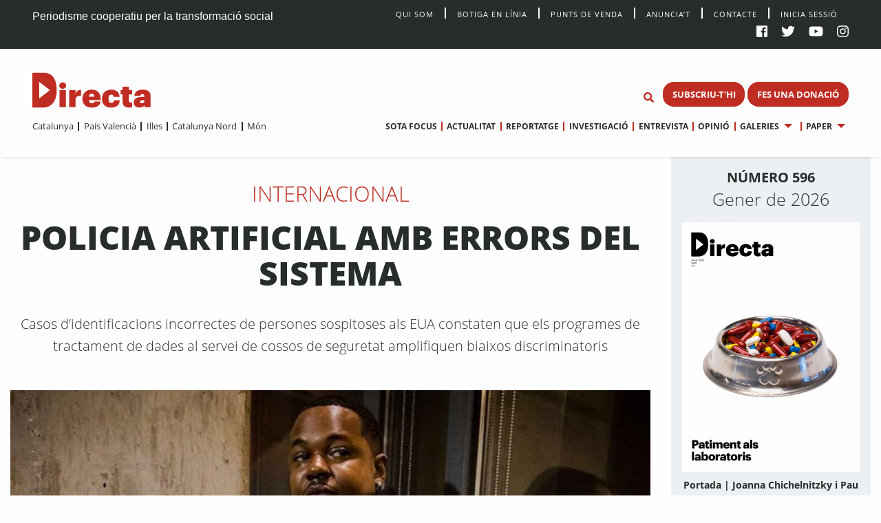

--- FILE ---
content_type: text/html; charset=UTF-8
request_url: https://directa.cat/policia-artificial-amb-errors-del-sistema/
body_size: 17843
content:
<!doctype html>
<html lang="ca">
  <head>
  <meta charset="utf-8">
  <meta http-equiv="x-ua-compatible" content="ie=edge">
  <meta name="viewport" content="width=device-width, initial-scale=1, shrink-to-fit=no">
  <meta name='robots' content='index, follow, max-image-preview:large, max-snippet:-1, max-video-preview:-1' />

	<!-- This site is optimized with the Yoast SEO plugin v20.13 - https://yoast.com/wordpress/plugins/seo/ -->
	<title>Policia artificial amb errors del sistema - directa.cat</title>
	<link rel="canonical" href="https://directa.cat/policia-artificial-amb-errors-del-sistema/" />
	<meta property="og:locale" content="ca_ES" />
	<meta property="og:type" content="article" />
	<meta property="og:title" content="Policia artificial amb errors del sistema - directa.cat" />
	<meta property="og:description" content="Randal Quran Reid conduïa per l’autopista interestatal als afores d’Atlanta (Geòrgia) quan una patrulla el va aturar. Era l’endemà del Dia d’Acció de Gràcies de 2023 i es dirigia a veure la seva família després de recollir el seu cotxe del mecànic. “Pensava que hi havia un problema amb el vehicle”, explica Reid. Després d’una &hellip; Continuar" />
	<meta property="og:url" content="https://directa.cat/policia-artificial-amb-errors-del-sistema/" />
	<meta property="og:site_name" content="directa.cat" />
	<meta property="article:published_time" content="2024-04-02T05:00:53+00:00" />
	<meta property="article:modified_time" content="2024-04-22T06:50:44+00:00" />
	<meta property="og:image" content="https://directa.cat/app/uploads/2024/03/roda_directa_577_obertura_ia_eua_arxiu_00.jpg" />
	<meta property="og:image:width" content="1440" />
	<meta property="og:image:height" content="960" />
	<meta property="og:image:type" content="image/jpeg" />
	<meta name="author" content="Eloi Latorre" />
	<meta name="twitter:card" content="summary_large_image" />
	<meta name="twitter:label1" content="Written by" />
	<meta name="twitter:data1" content="Eloi Latorre" />
	<meta name="twitter:label2" content="Est. reading time" />
	<meta name="twitter:data2" content="12 minuts" />
	<script type="application/ld+json" class="yoast-schema-graph">{"@context":"https://schema.org","@graph":[{"@type":"WebPage","@id":"https://directa.cat/policia-artificial-amb-errors-del-sistema/","url":"https://directa.cat/policia-artificial-amb-errors-del-sistema/","name":"Policia artificial amb errors del sistema - directa.cat","isPartOf":{"@id":"https://directa.cat/#website"},"primaryImageOfPage":{"@id":"https://directa.cat/policia-artificial-amb-errors-del-sistema/#primaryimage"},"image":{"@id":"https://directa.cat/policia-artificial-amb-errors-del-sistema/#primaryimage"},"thumbnailUrl":"/app/uploads/2024/03/roda_directa_577_obertura_ia_eua_arxiu_00.jpg","datePublished":"2024-04-02T05:00:53+00:00","dateModified":"2024-04-22T06:50:44+00:00","author":{"@id":"https://directa.cat/#/schema/person/a37e3d8b389c4332a39663f0a996dead"},"breadcrumb":{"@id":"https://directa.cat/policia-artificial-amb-errors-del-sistema/#breadcrumb"},"inLanguage":"ca","potentialAction":[{"@type":"ReadAction","target":["https://directa.cat/policia-artificial-amb-errors-del-sistema/"]}]},{"@type":"ImageObject","inLanguage":"ca","@id":"https://directa.cat/policia-artificial-amb-errors-del-sistema/#primaryimage","url":"/app/uploads/2024/03/roda_directa_577_obertura_ia_eua_arxiu_00.jpg","contentUrl":"/app/uploads/2024/03/roda_directa_577_obertura_ia_eua_arxiu_00.jpg","width":1440,"height":960,"caption":"Randal Quran Reid fou detingut a Atlanta com a pressumpte autor d’una compra fraudulenta a la Louisiana, estat on diu que mai ha posat un peu"},{"@type":"BreadcrumbList","@id":"https://directa.cat/policia-artificial-amb-errors-del-sistema/#breadcrumb","itemListElement":[{"@type":"ListItem","position":1,"name":"Home","item":"https://directa.cat/"},{"@type":"ListItem","position":2,"name":"Notícies","item":"https://directa.cat/noticies/"},{"@type":"ListItem","position":3,"name":"Policia artificial amb errors del sistema"}]},{"@type":"WebSite","@id":"https://directa.cat/#website","url":"https://directa.cat/","name":"directa.cat","description":"Mitjà d&#039;informació per la transformació social","potentialAction":[{"@type":"SearchAction","target":{"@type":"EntryPoint","urlTemplate":"https://directa.cat/?s={search_term_string}"},"query-input":"required name=search_term_string"}],"inLanguage":"ca"},{"@type":"Person","@id":"https://directa.cat/#/schema/person/a37e3d8b389c4332a39663f0a996dead","name":"Eloi Latorre","image":{"@type":"ImageObject","inLanguage":"ca","@id":"https://directa.cat/#/schema/person/image/","url":"https://secure.gravatar.com/avatar/b7cba93f7b0c8479dc9a5bd7302348c2?s=96&d=mm&r=g","contentUrl":"https://secure.gravatar.com/avatar/b7cba93f7b0c8479dc9a5bd7302348c2?s=96&d=mm&r=g","caption":"Eloi Latorre"},"url":"https://directa.cat/author/eloi-latorre/"}]}</script>
	<!-- / Yoast SEO plugin. -->


<link rel='dns-prefetch' href='//cdn.jsdelivr.net' />
<link rel='stylesheet' id='wp-block-library-css' href='https://directa.cat/wp/wp-includes/css/dist/block-library/style.min.css?ver=6.2.2' type='text/css' media='all' />
<link rel='stylesheet' id='classic-theme-styles-css' href='https://directa.cat/wp/wp-includes/css/classic-themes.min.css?ver=6.2.2' type='text/css' media='all' />
<style id='global-styles-inline-css' type='text/css'>
body{--wp--preset--color--black: #000000;--wp--preset--color--cyan-bluish-gray: #abb8c3;--wp--preset--color--white: #ffffff;--wp--preset--color--pale-pink: #f78da7;--wp--preset--color--vivid-red: #cf2e2e;--wp--preset--color--luminous-vivid-orange: #ff6900;--wp--preset--color--luminous-vivid-amber: #fcb900;--wp--preset--color--light-green-cyan: #7bdcb5;--wp--preset--color--vivid-green-cyan: #00d084;--wp--preset--color--pale-cyan-blue: #8ed1fc;--wp--preset--color--vivid-cyan-blue: #0693e3;--wp--preset--color--vivid-purple: #9b51e0;--wp--preset--gradient--vivid-cyan-blue-to-vivid-purple: linear-gradient(135deg,rgba(6,147,227,1) 0%,rgb(155,81,224) 100%);--wp--preset--gradient--light-green-cyan-to-vivid-green-cyan: linear-gradient(135deg,rgb(122,220,180) 0%,rgb(0,208,130) 100%);--wp--preset--gradient--luminous-vivid-amber-to-luminous-vivid-orange: linear-gradient(135deg,rgba(252,185,0,1) 0%,rgba(255,105,0,1) 100%);--wp--preset--gradient--luminous-vivid-orange-to-vivid-red: linear-gradient(135deg,rgba(255,105,0,1) 0%,rgb(207,46,46) 100%);--wp--preset--gradient--very-light-gray-to-cyan-bluish-gray: linear-gradient(135deg,rgb(238,238,238) 0%,rgb(169,184,195) 100%);--wp--preset--gradient--cool-to-warm-spectrum: linear-gradient(135deg,rgb(74,234,220) 0%,rgb(151,120,209) 20%,rgb(207,42,186) 40%,rgb(238,44,130) 60%,rgb(251,105,98) 80%,rgb(254,248,76) 100%);--wp--preset--gradient--blush-light-purple: linear-gradient(135deg,rgb(255,206,236) 0%,rgb(152,150,240) 100%);--wp--preset--gradient--blush-bordeaux: linear-gradient(135deg,rgb(254,205,165) 0%,rgb(254,45,45) 50%,rgb(107,0,62) 100%);--wp--preset--gradient--luminous-dusk: linear-gradient(135deg,rgb(255,203,112) 0%,rgb(199,81,192) 50%,rgb(65,88,208) 100%);--wp--preset--gradient--pale-ocean: linear-gradient(135deg,rgb(255,245,203) 0%,rgb(182,227,212) 50%,rgb(51,167,181) 100%);--wp--preset--gradient--electric-grass: linear-gradient(135deg,rgb(202,248,128) 0%,rgb(113,206,126) 100%);--wp--preset--gradient--midnight: linear-gradient(135deg,rgb(2,3,129) 0%,rgb(40,116,252) 100%);--wp--preset--duotone--dark-grayscale: url('#wp-duotone-dark-grayscale');--wp--preset--duotone--grayscale: url('#wp-duotone-grayscale');--wp--preset--duotone--purple-yellow: url('#wp-duotone-purple-yellow');--wp--preset--duotone--blue-red: url('#wp-duotone-blue-red');--wp--preset--duotone--midnight: url('#wp-duotone-midnight');--wp--preset--duotone--magenta-yellow: url('#wp-duotone-magenta-yellow');--wp--preset--duotone--purple-green: url('#wp-duotone-purple-green');--wp--preset--duotone--blue-orange: url('#wp-duotone-blue-orange');--wp--preset--font-size--small: 13px;--wp--preset--font-size--medium: 20px;--wp--preset--font-size--large: 36px;--wp--preset--font-size--x-large: 42px;--wp--preset--spacing--20: 0.44rem;--wp--preset--spacing--30: 0.67rem;--wp--preset--spacing--40: 1rem;--wp--preset--spacing--50: 1.5rem;--wp--preset--spacing--60: 2.25rem;--wp--preset--spacing--70: 3.38rem;--wp--preset--spacing--80: 5.06rem;--wp--preset--shadow--natural: 6px 6px 9px rgba(0, 0, 0, 0.2);--wp--preset--shadow--deep: 12px 12px 50px rgba(0, 0, 0, 0.4);--wp--preset--shadow--sharp: 6px 6px 0px rgba(0, 0, 0, 0.2);--wp--preset--shadow--outlined: 6px 6px 0px -3px rgba(255, 255, 255, 1), 6px 6px rgba(0, 0, 0, 1);--wp--preset--shadow--crisp: 6px 6px 0px rgba(0, 0, 0, 1);}:where(.is-layout-flex){gap: 0.5em;}body .is-layout-flow > .alignleft{float: left;margin-inline-start: 0;margin-inline-end: 2em;}body .is-layout-flow > .alignright{float: right;margin-inline-start: 2em;margin-inline-end: 0;}body .is-layout-flow > .aligncenter{margin-left: auto !important;margin-right: auto !important;}body .is-layout-constrained > .alignleft{float: left;margin-inline-start: 0;margin-inline-end: 2em;}body .is-layout-constrained > .alignright{float: right;margin-inline-start: 2em;margin-inline-end: 0;}body .is-layout-constrained > .aligncenter{margin-left: auto !important;margin-right: auto !important;}body .is-layout-constrained > :where(:not(.alignleft):not(.alignright):not(.alignfull)){max-width: var(--wp--style--global--content-size);margin-left: auto !important;margin-right: auto !important;}body .is-layout-constrained > .alignwide{max-width: var(--wp--style--global--wide-size);}body .is-layout-flex{display: flex;}body .is-layout-flex{flex-wrap: wrap;align-items: center;}body .is-layout-flex > *{margin: 0;}:where(.wp-block-columns.is-layout-flex){gap: 2em;}.has-black-color{color: var(--wp--preset--color--black) !important;}.has-cyan-bluish-gray-color{color: var(--wp--preset--color--cyan-bluish-gray) !important;}.has-white-color{color: var(--wp--preset--color--white) !important;}.has-pale-pink-color{color: var(--wp--preset--color--pale-pink) !important;}.has-vivid-red-color{color: var(--wp--preset--color--vivid-red) !important;}.has-luminous-vivid-orange-color{color: var(--wp--preset--color--luminous-vivid-orange) !important;}.has-luminous-vivid-amber-color{color: var(--wp--preset--color--luminous-vivid-amber) !important;}.has-light-green-cyan-color{color: var(--wp--preset--color--light-green-cyan) !important;}.has-vivid-green-cyan-color{color: var(--wp--preset--color--vivid-green-cyan) !important;}.has-pale-cyan-blue-color{color: var(--wp--preset--color--pale-cyan-blue) !important;}.has-vivid-cyan-blue-color{color: var(--wp--preset--color--vivid-cyan-blue) !important;}.has-vivid-purple-color{color: var(--wp--preset--color--vivid-purple) !important;}.has-black-background-color{background-color: var(--wp--preset--color--black) !important;}.has-cyan-bluish-gray-background-color{background-color: var(--wp--preset--color--cyan-bluish-gray) !important;}.has-white-background-color{background-color: var(--wp--preset--color--white) !important;}.has-pale-pink-background-color{background-color: var(--wp--preset--color--pale-pink) !important;}.has-vivid-red-background-color{background-color: var(--wp--preset--color--vivid-red) !important;}.has-luminous-vivid-orange-background-color{background-color: var(--wp--preset--color--luminous-vivid-orange) !important;}.has-luminous-vivid-amber-background-color{background-color: var(--wp--preset--color--luminous-vivid-amber) !important;}.has-light-green-cyan-background-color{background-color: var(--wp--preset--color--light-green-cyan) !important;}.has-vivid-green-cyan-background-color{background-color: var(--wp--preset--color--vivid-green-cyan) !important;}.has-pale-cyan-blue-background-color{background-color: var(--wp--preset--color--pale-cyan-blue) !important;}.has-vivid-cyan-blue-background-color{background-color: var(--wp--preset--color--vivid-cyan-blue) !important;}.has-vivid-purple-background-color{background-color: var(--wp--preset--color--vivid-purple) !important;}.has-black-border-color{border-color: var(--wp--preset--color--black) !important;}.has-cyan-bluish-gray-border-color{border-color: var(--wp--preset--color--cyan-bluish-gray) !important;}.has-white-border-color{border-color: var(--wp--preset--color--white) !important;}.has-pale-pink-border-color{border-color: var(--wp--preset--color--pale-pink) !important;}.has-vivid-red-border-color{border-color: var(--wp--preset--color--vivid-red) !important;}.has-luminous-vivid-orange-border-color{border-color: var(--wp--preset--color--luminous-vivid-orange) !important;}.has-luminous-vivid-amber-border-color{border-color: var(--wp--preset--color--luminous-vivid-amber) !important;}.has-light-green-cyan-border-color{border-color: var(--wp--preset--color--light-green-cyan) !important;}.has-vivid-green-cyan-border-color{border-color: var(--wp--preset--color--vivid-green-cyan) !important;}.has-pale-cyan-blue-border-color{border-color: var(--wp--preset--color--pale-cyan-blue) !important;}.has-vivid-cyan-blue-border-color{border-color: var(--wp--preset--color--vivid-cyan-blue) !important;}.has-vivid-purple-border-color{border-color: var(--wp--preset--color--vivid-purple) !important;}.has-vivid-cyan-blue-to-vivid-purple-gradient-background{background: var(--wp--preset--gradient--vivid-cyan-blue-to-vivid-purple) !important;}.has-light-green-cyan-to-vivid-green-cyan-gradient-background{background: var(--wp--preset--gradient--light-green-cyan-to-vivid-green-cyan) !important;}.has-luminous-vivid-amber-to-luminous-vivid-orange-gradient-background{background: var(--wp--preset--gradient--luminous-vivid-amber-to-luminous-vivid-orange) !important;}.has-luminous-vivid-orange-to-vivid-red-gradient-background{background: var(--wp--preset--gradient--luminous-vivid-orange-to-vivid-red) !important;}.has-very-light-gray-to-cyan-bluish-gray-gradient-background{background: var(--wp--preset--gradient--very-light-gray-to-cyan-bluish-gray) !important;}.has-cool-to-warm-spectrum-gradient-background{background: var(--wp--preset--gradient--cool-to-warm-spectrum) !important;}.has-blush-light-purple-gradient-background{background: var(--wp--preset--gradient--blush-light-purple) !important;}.has-blush-bordeaux-gradient-background{background: var(--wp--preset--gradient--blush-bordeaux) !important;}.has-luminous-dusk-gradient-background{background: var(--wp--preset--gradient--luminous-dusk) !important;}.has-pale-ocean-gradient-background{background: var(--wp--preset--gradient--pale-ocean) !important;}.has-electric-grass-gradient-background{background: var(--wp--preset--gradient--electric-grass) !important;}.has-midnight-gradient-background{background: var(--wp--preset--gradient--midnight) !important;}.has-small-font-size{font-size: var(--wp--preset--font-size--small) !important;}.has-medium-font-size{font-size: var(--wp--preset--font-size--medium) !important;}.has-large-font-size{font-size: var(--wp--preset--font-size--large) !important;}.has-x-large-font-size{font-size: var(--wp--preset--font-size--x-large) !important;}
.wp-block-navigation a:where(:not(.wp-element-button)){color: inherit;}
:where(.wp-block-columns.is-layout-flex){gap: 2em;}
.wp-block-pullquote{font-size: 1.5em;line-height: 1.6;}
</style>
<link rel='stylesheet' id='style_login_widget-css' href='/app/plugins/miniorange-login-with-eve-online-google-facebook%20%20%20%20%20%20%20%20%20%20%20%20%20%20/css/style_login_widget.min.css?ver=6.26.11' type='text/css' media='all' />
<link rel='stylesheet' id='sage/main.css-css' href='/app/themes/directa-theme/dist/styles/main_b4f907df.css' type='text/css' media='all' />
<script type='text/javascript' src='https://directa.cat/wp/wp-includes/js/jquery/jquery.min.js?ver=3.6.4' id='jquery-core-js'></script>
<script type='text/javascript' src='https://directa.cat/wp/wp-includes/js/jquery/jquery-migrate.min.js?ver=3.4.0' id='jquery-migrate-js'></script>
<script type='text/javascript' src='https://cdn.jsdelivr.net/gh/alpinejs/alpine@v2.8.1/dist/alpine.min.js?ver=v2.8.1' id='alpine-js'></script>
<link rel="https://api.w.org/" href="https://directa.cat/wp-json/" /><link rel="alternate" type="application/json" href="https://directa.cat/wp-json/wp/v2/posts/197270" /><link rel="EditURI" type="application/rsd+xml" title="RSD" href="https://directa.cat/wp/xmlrpc.php?rsd" />
<link rel="wlwmanifest" type="application/wlwmanifest+xml" href="https://directa.cat/wp/wp-includes/wlwmanifest.xml" />
<meta name="generator" content="WordPress 6.2.2" />
<link rel='shortlink' href='https://directa.cat/?p=197270' />
<link rel="alternate" type="application/json+oembed" href="https://directa.cat/wp-json/oembed/1.0/embed?url=https%3A%2F%2Fdirecta.cat%2Fpolicia-artificial-amb-errors-del-sistema%2F" />
<link rel="alternate" type="text/xml+oembed" href="https://directa.cat/wp-json/oembed/1.0/embed?url=https%3A%2F%2Fdirecta.cat%2Fpolicia-artificial-amb-errors-del-sistema%2F&#038;format=xml" />

<!-- This site is using AdRotate v5.12.2 to display their advertisements - https://ajdg.solutions/ -->
<!-- AdRotate CSS -->
<style type="text/css" media="screen">
	.g { margin:0px; padding:0px; overflow:hidden; line-height:1; zoom:1; }
	.g img { height:auto; }
	.g-col { position:relative; float:left; }
	.g-col:first-child { margin-left: 0; }
	.g-col:last-child { margin-right: 0; }
	@media only screen and (max-width: 480px) {
		.g-col, .g-dyn, .g-single { width:100%; margin-left:0; margin-right:0; }
	}
</style>
<!-- /AdRotate CSS -->

<meta property="og:title" content="Policia artificial amb errors del sistema" />
<meta property="og:url" content="https://directa.cat/policia-artificial-amb-errors-del-sistema/" />
<meta property="og:type" content="article" />
<meta property="og:image" content="https://directa.cat/app/uploads/2024/03/roda_directa_577_obertura_ia_eua_arxiu_00-1024x683.jpg" />
<meta property="og:description" content="Randal Quran Reid conduïa per l’autopista interestatal als afores d’Atlanta (Geòrgia) quan una patrulla el va aturar. Era l’endemà del Dia d’Acció de Gràcies de 2023 i es dirigia a veure la seva família després de recollir el seu cotxe del mecànic. “Pensava que hi havia un problema amb el vehicle”, explica Reid. Després d’una sèrie de preguntes i un intent d’identificar-lo, els patrullers el van emmanillar, el van posar dins del seu cotxe i" />
<meta property="article:publisher" content="https://www.facebook.com/Directa/" />
<meta property="og:site_name" content="La Directa" /><meta name="twitter:card" content="summary_large_image" />
<meta name="twitter:site" content="@La_Directa" />
<meta name="twitter:title" content="Policia artificial amb errors del sistema" />
<meta name="twitter:image" content="https://directa.cat/app/uploads/2024/03/roda_directa_577_obertura_ia_eua_arxiu_00-1024x683.jpg" />
<meta name="twitter:description" content="Randal Quran Reid conduïa per l’autopista interestatal als afores d’Atlanta (Geòrgia) quan una patrulla el va aturar. Era l’endemà del Dia d’Acció de Gràcies de 2023 i es dirigia a veure la seva família després de recollir el seu cotxe del mecànic. “Pensava que hi havia un problema amb el vehicle”, explica Reid. Després d’una sèrie de preguntes i un intent d’identificar-lo, els patrullers el van emmanillar, el van posar dins del seu cotxe i" /><link rel="icon" href="/app/uploads/2020/01/cropped-D-de-Directa-1-32x32.png" sizes="32x32" />
<link rel="icon" href="/app/uploads/2020/01/cropped-D-de-Directa-1-192x192.png" sizes="192x192" />
<link rel="apple-touch-icon" href="/app/uploads/2020/01/cropped-D-de-Directa-1-180x180.png" />
<meta name="msapplication-TileImage" content="/app/uploads/2020/01/cropped-D-de-Directa-1-270x270.png" />
<!-- Matomo -->
<script type="text/javascript">
  var _paq = window._paq = window._paq || [];
  /* tracker methods like "setCustomDimension" should be called before "trackPageView" */
  _paq.push(['trackAllContentImpressions']);
  _paq.push(['trackPageView']);
  _paq.push(['enableLinkTracking']);
  (function() {
    var u="//stats.directa.cat/";
    _paq.push(['setTrackerUrl', u+'matomo.php']);
    _paq.push(['setSiteId', '1']);
    var d=document, g=d.createElement('script'), s=d.getElementsByTagName('script')[0];
    g.type='text/javascript'; g.async=true; g.src=u+'matomo.js'; s.parentNode.insertBefore(g,s);
  })();
</script>
<!-- End Matomo Code -->
<!-- Global site tag (gtag.js) - Google Analytics -->
<script async src="https://www.googletagmanager.com/gtag/js?id=UA-227718072-1"></script>
<script>
  window.dataLayer = window.dataLayer || [];
  function gtag(){dataLayer.push(arguments);}
  gtag('js', new Date());

  gtag('config', 'UA-227718072-1');
</script>


</head>
  <body class="post-template-default single single-post postid-197270 single-format-standard policia-artificial-amb-errors-del-sistema sidebar-primary type_reportatge app-data index-data singular-data single-data single-post-data single-post-policia-artificial-amb-errors-del-sistema-data">
        <div class="social-bar row expanded bg-black cl-white fix-1-both">
    <div class="social-bar-left column large-4 medium-8 show-for-medium">
      <span>Periodisme cooperatiu per la transformació social</span>
    </div>

    <div class="social-bar-left column small-4 hide-for-medium">
      <span><a class="cl-white" title="directa.cat | Periodisme cooperatiu per la transformació social" href="/">directa.cat</a></span>
    </div>

    <div class="column large-8 medium-4 small-8">
    <div class="social-bar-right">
        <div class="menu social-bar-center text-right show-for-large">
                      <ul id="top-nav" class="menu simple vertical large-horizontal"><li><a class="navbar-item " href="/qui-som/">Qui Som</a></li><li><a class="navbar-item " href="https://botiga.directa.cat/">Botiga  en línia</a></li><li><a class="navbar-item " href="https://directa.cat/punts-de-venda/">Punts de venda</a></li><li><a class="navbar-item " href="https://directa.cat/publicitat/">Anuncia’t</a></li><li><a class="navbar-item " href="https://directa.cat/contacte/">Contacte</a></li><li><a href="/wp/?option=oauthredirect&app_name=LaDirecta Auth">Inicia sessió</a></li></ul>
                  </div>
        <ul>
          <li><a target="_blank" title="La Directa a Facebook" href="https://es-es.facebook.com/Directa/"><i class="fab fa-facebook"></a></i></li>
          <li><a target="_blank" title="La Directa a Twitter" href="https://twitter.com/la_directa"><i class="fab fa-twitter"></a></i></li>
          <li><a target="_blank" title="La Directa a Youtube" href="https://www.youtube.com/user/avdirecta"><i class="fab fa-youtube"></a></i></li>
          <li><a target="_blank" title="La Directa a Instagram" href="https://www.instagram.com/directa.cat/"><i class="fab fa-instagram"></a></i></li>
        </ul>
      </div>
    </div>
  </div>

  <div class="show-for-large" data-sticky-container data-check-every="-1" data-show-for="large" data-hide-for="medium">
    <div class="top-bar" id="responsive-menu" data-sticky data-margin-top='0' data-margin-bottom='0' data-top-anchor='48'>

      <div class="row expanded">
        <div class="column medium-3 show-for-large " data-dropdown-menu>
          <a class="header-logo" href="https://directa.cat/">
            
                          <svg id="directa__brand" version="1.1" x="0px" y="0px" viewBox="0 0 400 106" style="enable-background:new 0 0 361.7 106;" xml:space="preserve" width="190px" height="55.633px">
  <style type="text/css">
    .st0{fill:#BF2C22;}
  </style>
  <defs></defs>
  <g>
    <path class="st0" d="M21,78.4V27.7L53.7,53L21,78.4z M34.1,0.1c-0.3,0-0.6,0-1,0L22.1,0c-0.1,0-0.2,0-0.3,0H1.3C0.6,0,0,0.6,0,1.3
    v103.3c0,0.7,0.8,1.3,1.5,1.3h19.9l0,0l11.1,0c0.5,0,1,0.1,1.5,0.1c13.7,0,40.5-9.1,40.5-52.3C74.6,1.7,43.9,0.1,34.1,0.1"></path>
      <g>
        <path class="st0" d="M83.2,52.9h19.4v51.8H83.2V52.9z M82.3,39.2c0-5.8,4.6-9.9,10.6-9.9c5.9,0,10.5,4.2,10.5,9.9
        c0,5.7-4.6,9.8-10.5,9.8C86.8,49,82.3,44.9,82.3,39.2"></path>
        <path class="st0" d="M112.6,52.9h19.5v10.5c3.3-8,8.9-11.3,16.7-11.2v18.2c-10.8-0.6-16.7,3-16.7,10.4v23.9h-19.5V52.9z"></path>
        <path class="st0" d="M189.8,72.9c-0.2-5.6-2.9-8.9-8.1-8.9c-4.8,0-8.1,3.1-8.9,8.9H189.8z M153,79.5v-0.8
        c0-16.9,12.9-27.3,28.7-27.3c14.6,0,27,8.3,27,27v4.8h-36c0.5,6.2,4.2,9.6,9.7,9.6c5.5,0,7.5-2.6,8.1-5.5h18.2
        c-1.6,11.9-10.6,18.8-27.1,18.8C165.2,106,153,96.6,153,79.5"></path>
        <path class="st0" d="M212.9,79.6v-0.8c0-17.6,12.5-27.3,28.1-27.3c13,0,25,5.6,26,21.8h-18.3c-0.6-4.2-2.4-6.8-7.1-6.8
        c-5.7,0-8.7,4-8.7,11.9v0.8c0,8.4,2.8,12.7,9,12.7c4.5,0,7.4-2.8,7.9-7.8h17.5c-0.5,13.4-9.3,22-26.8,22
        C224.9,106,212.9,97.2,212.9,79.6"></path>
        <path class="st0" d="M276,87.4V66h-6V52.9h6V42.3h19.5v10.6h9.9V66h-9.9v19.5c0,3.6,1.9,5.1,5.1,5.1c1.8,0,3.2-0.2,4.9-0.8v14.7
        c-2.4,0.7-6,1.5-10.3,1.5C282.9,105.9,276,100.4,276,87.4"></path>
        <path class="st0" d="M342.4,86.6v-2.7h-4.2c-6.5,0-8.9,1.3-8.9,5c0,2.5,1.9,4.1,5.4,4.1C339.2,92.9,342.4,90.5,342.4,86.6
        M310.1,90.4c0-12.2,9.9-17,27.9-17h4.5v-0.9c0-4.4-0.8-7.5-6-7.5c-4.5,0-5.9,2.9-6.1,5.5H312c0.8-12.7,10.7-19.1,25.6-19.1
        c15.1,0,24.2,6.1,24.2,19.8v33.5h-18.8v-5.9c-2.2,3.6-6.7,7.2-15.2,7.2C318.4,106,310.1,101.5,310.1,90.4"></path>
        <g>
      		<circle class="live-minut" cx="375" cy="42" r="8" />
      	</g>
      </g>
  </g>
</svg>
                      </a>
        </div>

        <div class="column medium-9 text-right fix-1-up">
          <div class="column top-bar-right top-bar-right-sticky">
                          <ul id="main-nav" data-dropdown-menu class="menu dropdown simple vertical large-horizontal text-right"><li><a class="navbar-item " href="https://directa.cat/sotafocus/">Sota focus</a></li><li><a class="navbar-item " href="https://directa.cat/portada-actualitat/">Actualitat</a></li><li><a class="navbar-item " href="https://directa.cat/portada-reportatge/">Reportatge</a></li><li><a class="navbar-item " href="https://directa.cat/portada-investigacio/">Investigació</a></li><li><a class="navbar-item " href="https://directa.cat/portada-entrevistes/">Entrevista</a></li><li><a class="navbar-item " href="https://directa.cat/portada-opinio/">Opinió</a></li><li class="is-dropdown-submenu-parent"><a class="navbar-item " href="#">Galeries</a><ul class="menu nested"><li><a class="navbar-item " href="https://directa.cat/portada-fotogaleries/">Fotografia</a></li><li><a class="navbar-item " href="https://directa.cat/portada-video/">Vídeo</a></li><li><a class="navbar-item " href="https://directa.cat/portada-docs-directa/">Docs Directa</a></li><li><a class="navbar-item " href="http://www.interactius.directa.cat/#!/">Interactius</a></li></ul></li><li class="is-dropdown-submenu-parent"><a class="navbar-item " href="https://directa.cat/papers/">Paper</a><ul class="menu nested"><li><a class="navbar-item " href="https://directa.cat/categories/mensual/sota-focus/">Sota Focus</a></li><li><a class="navbar-item " href="https://directa.cat/categories/mensual/sobiranies/">Sobiranies</a></li><li><a class="navbar-item " href="https://directa.cat/categories/mensual/lentrevista/">L&#039;entrevista</a></li><li><a class="navbar-item  is-active" href="https://directa.cat/categories/mensual/internacional-nou-paper/">Internacional</a></li><li><a class="navbar-item " href="https://directa.cat/categories/mensual/ideari/">Ideari</a></li><li><a class="navbar-item " href="https://directa.cat/categories/mensual/som-cooperativa/">Som cooperativa</a></li></ul></li></ul>
                        </div>

          <ul id="top--search" class="menu menu-search bg-white">
    <li class="">
    <form role="search" method="get" action="/" name="mainSearch">
      <input id="search-form" class="hide" name="s" type="search" placeholder="Cerca" data-toggler="show" value="">
    </form>
    </li>
    <li class="">
      <button type="button" class="button bg-white cl-red" name="buttonSearch" value="Set Focus" data-toggle="search-form" >
        <i class="fas fa-search"></i>
      </button>
    </li>
</ul>

                      <span class="directa__header--buttons">
                              
                                  <a href="https://directa.cat/subscriu-thi/" class="button small menu--button">SUBSCRIU-T&#039;HI</a>
                                              
                                  <a href="https://directa.cat/campaigns/fes-una-donacio/" class="button small menu--button">FES UNA DONACIÓ</a>
                                          </span>
                  </div>
      </div>

      <div class="row expanded nav-menus">

        <div class="column top-bar-left">
                      <ul id="" data-dropdown-menu class="menu simple vertical large-horizontal"><li><a class="navbar-item " href="https://directa.cat/portada-catalunya/">Catalunya</a></li><li><a class="navbar-item " href="https://directa.cat/portada-pais-valencia/">País Valencià</a></li><li><a class="navbar-item " href="https://directa.cat/portada-illes/">Illes</a></li><li><a class="navbar-item " href="https://directa.cat/portada-catalunya-nord/">Catalunya Nord</a></li><li><a class="navbar-item " href="https://directa.cat/internacional/">Món</a></li></ul>
                    </div>

        <div class="column top-bar-right top-bar-right-unstuck">
                      <ul id="main-nav" data-dropdown-menu class="menu dropdown simple vertical large-horizontal text-right"><li><a class="navbar-item " href="https://directa.cat/sotafocus/">Sota focus</a></li><li><a class="navbar-item " href="https://directa.cat/portada-actualitat/">Actualitat</a></li><li><a class="navbar-item " href="https://directa.cat/portada-reportatge/">Reportatge</a></li><li><a class="navbar-item " href="https://directa.cat/portada-investigacio/">Investigació</a></li><li><a class="navbar-item " href="https://directa.cat/portada-entrevistes/">Entrevista</a></li><li><a class="navbar-item " href="https://directa.cat/portada-opinio/">Opinió</a></li><li class="is-dropdown-submenu-parent"><a class="navbar-item " href="#">Galeries</a><ul class="menu nested"><li><a class="navbar-item " href="https://directa.cat/portada-fotogaleries/">Fotografia</a></li><li><a class="navbar-item " href="https://directa.cat/portada-video/">Vídeo</a></li><li><a class="navbar-item " href="https://directa.cat/portada-docs-directa/">Docs Directa</a></li><li><a class="navbar-item " href="http://www.interactius.directa.cat/#!/">Interactius</a></li></ul></li><li class="is-dropdown-submenu-parent"><a class="navbar-item " href="https://directa.cat/papers/">Paper</a><ul class="menu nested"><li><a class="navbar-item " href="https://directa.cat/categories/mensual/sota-focus/">Sota Focus</a></li><li><a class="navbar-item " href="https://directa.cat/categories/mensual/sobiranies/">Sobiranies</a></li><li><a class="navbar-item " href="https://directa.cat/categories/mensual/lentrevista/">L&#039;entrevista</a></li><li><a class="navbar-item  is-active" href="https://directa.cat/categories/mensual/internacional-nou-paper/">Internacional</a></li><li><a class="navbar-item " href="https://directa.cat/categories/mensual/ideari/">Ideari</a></li><li><a class="navbar-item " href="https://directa.cat/categories/mensual/som-cooperativa/">Som cooperativa</a></li></ul></li></ul>
                    </div>
      </div>
    </div>
  </div>

<div id="" class="hide-for-large" data-hide-for="large" data-sticky data-margin-top='0' data-check-every="0" data-margin-bottom='0' data-top-anchor='48' data-sticky-on="small">
  <div class="title-bar bg-white show-for-small" data-hide-for="large" data-responsive-toggle="responsive-menu-m">

  <div id="menuToggle">
    <input class="menu-icon" type="checkbox" data-toggle="responsive-menu-m">
      <span></span>
      <span></span>
      <span></span>
    </input>
  </div>

    <div class="title-bar-title ">
      <a class="responsive-logo header-logo" href="https://directa.cat/">
                          <svg id="directa__brand" version="1.1" x="0px" y="0px" viewBox="0 0 400 106" style="enable-background:new 0 0 361.7 106;" xml:space="preserve" width="190px" height="55.633px">
  <style type="text/css">
    .st0{fill:#BF2C22;}
  </style>
  <defs></defs>
  <g>
    <path class="st0" d="M21,78.4V27.7L53.7,53L21,78.4z M34.1,0.1c-0.3,0-0.6,0-1,0L22.1,0c-0.1,0-0.2,0-0.3,0H1.3C0.6,0,0,0.6,0,1.3
    v103.3c0,0.7,0.8,1.3,1.5,1.3h19.9l0,0l11.1,0c0.5,0,1,0.1,1.5,0.1c13.7,0,40.5-9.1,40.5-52.3C74.6,1.7,43.9,0.1,34.1,0.1"></path>
      <g>
        <path class="st0" d="M83.2,52.9h19.4v51.8H83.2V52.9z M82.3,39.2c0-5.8,4.6-9.9,10.6-9.9c5.9,0,10.5,4.2,10.5,9.9
        c0,5.7-4.6,9.8-10.5,9.8C86.8,49,82.3,44.9,82.3,39.2"></path>
        <path class="st0" d="M112.6,52.9h19.5v10.5c3.3-8,8.9-11.3,16.7-11.2v18.2c-10.8-0.6-16.7,3-16.7,10.4v23.9h-19.5V52.9z"></path>
        <path class="st0" d="M189.8,72.9c-0.2-5.6-2.9-8.9-8.1-8.9c-4.8,0-8.1,3.1-8.9,8.9H189.8z M153,79.5v-0.8
        c0-16.9,12.9-27.3,28.7-27.3c14.6,0,27,8.3,27,27v4.8h-36c0.5,6.2,4.2,9.6,9.7,9.6c5.5,0,7.5-2.6,8.1-5.5h18.2
        c-1.6,11.9-10.6,18.8-27.1,18.8C165.2,106,153,96.6,153,79.5"></path>
        <path class="st0" d="M212.9,79.6v-0.8c0-17.6,12.5-27.3,28.1-27.3c13,0,25,5.6,26,21.8h-18.3c-0.6-4.2-2.4-6.8-7.1-6.8
        c-5.7,0-8.7,4-8.7,11.9v0.8c0,8.4,2.8,12.7,9,12.7c4.5,0,7.4-2.8,7.9-7.8h17.5c-0.5,13.4-9.3,22-26.8,22
        C224.9,106,212.9,97.2,212.9,79.6"></path>
        <path class="st0" d="M276,87.4V66h-6V52.9h6V42.3h19.5v10.6h9.9V66h-9.9v19.5c0,3.6,1.9,5.1,5.1,5.1c1.8,0,3.2-0.2,4.9-0.8v14.7
        c-2.4,0.7-6,1.5-10.3,1.5C282.9,105.9,276,100.4,276,87.4"></path>
        <path class="st0" d="M342.4,86.6v-2.7h-4.2c-6.5,0-8.9,1.3-8.9,5c0,2.5,1.9,4.1,5.4,4.1C339.2,92.9,342.4,90.5,342.4,86.6
        M310.1,90.4c0-12.2,9.9-17,27.9-17h4.5v-0.9c0-4.4-0.8-7.5-6-7.5c-4.5,0-5.9,2.9-6.1,5.5H312c0.8-12.7,10.7-19.1,25.6-19.1
        c15.1,0,24.2,6.1,24.2,19.8v33.5h-18.8v-5.9c-2.2,3.6-6.7,7.2-15.2,7.2C318.4,106,310.1,101.5,310.1,90.4"></path>
        <g>
      		<circle class="live-minut" cx="375" cy="42" r="8" />
      	</g>
      </g>
  </g>
</svg>
              </a>
    </div>

          <span class="directa__header--buttons">
                  
                      <a href="https://directa.cat/subscriu-thi/" class="button small menu--button">SUBSCRIU-T&#039;HI</a>
                            
                      <a href="https://directa.cat/campaigns/fes-una-donacio/" class="button small menu--button">FES UNA DONACIÓ</a>
                        </span>
    
    <div class="title-bar-right">
      <button type="button" class="button bg-white cl-red" name="buttonSearch" value="Set Focus" data-toggle="search-form-r" >
        <i class="fas fa-search"></i>
      </button>
    </div>
    <div class="row expanded search-input">
      <div class="column">
        <form id="search-form-r" class="hide input-group fix-1-up" data-toggler="show" role="search" method="get" action="/" name="mainSearch">

          <input name="s" class="input-group-field" type="search" placeholder="Cerca" value="">

          <div class=" input-group-button">
            <button type="submit" class="button bg-red cl-white" value="submit">
              ↵
            </button>
          </div>
        </form>
      </div>
    </div>

    <div id="responsive-menu-m" class="">
      <div class="social-bar-center">
                  <ul id="top-nav" class="menu horizontal align-left"><li><a class="navbar-item " href="/qui-som/">Qui Som</a></li><li><a class="navbar-item " href="https://botiga.directa.cat/">Botiga  en línia</a></li><li><a class="navbar-item " href="https://directa.cat/punts-de-venda/">Punts de venda</a></li><li><a class="navbar-item " href="https://directa.cat/publicitat/">Anuncia’t</a></li><li><a class="navbar-item " href="https://directa.cat/contacte/">Contacte</a></li><li><a href="/wp/?option=oauthredirect&app_name=LaDirecta Auth">Inicia sessió</a></li></ul>
                  </div>

        <div class="top-bar-left">
                      <ul id="" class="fix-1-both menu horizontal align-left"><li><a class="navbar-item " href="https://directa.cat/portada-catalunya/">Catalunya</a></li><li><a class="navbar-item " href="https://directa.cat/portada-pais-valencia/">País Valencià</a></li><li><a class="navbar-item " href="https://directa.cat/portada-illes/">Illes</a></li><li><a class="navbar-item " href="https://directa.cat/portada-catalunya-nord/">Catalunya Nord</a></li><li><a class="navbar-item " href="https://directa.cat/internacional/">Món</a></li></ul>
                      </div>

          <div class="top-bar-right bg-white">
                          <ul id="main-nav" class="vertical menu" data-responsive-menu="accordion large-dropdown"><li><a class="navbar-item " href="https://directa.cat/sotafocus/">Sota focus</a></li><li><a class="navbar-item " href="https://directa.cat/portada-actualitat/">Actualitat</a></li><li><a class="navbar-item " href="https://directa.cat/portada-reportatge/">Reportatge</a></li><li><a class="navbar-item " href="https://directa.cat/portada-investigacio/">Investigació</a></li><li><a class="navbar-item " href="https://directa.cat/portada-entrevistes/">Entrevista</a></li><li><a class="navbar-item " href="https://directa.cat/portada-opinio/">Opinió</a></li><li class="is-dropdown-submenu-parent"><a class="navbar-item " href="#">Galeries</a><ul class="menu nested"><li><a class="navbar-item " href="https://directa.cat/portada-fotogaleries/">Fotografia</a></li><li><a class="navbar-item " href="https://directa.cat/portada-video/">Vídeo</a></li><li><a class="navbar-item " href="https://directa.cat/portada-docs-directa/">Docs Directa</a></li><li><a class="navbar-item " href="http://www.interactius.directa.cat/#!/">Interactius</a></li></ul></li><li class="is-dropdown-submenu-parent"><a class="navbar-item " href="https://directa.cat/papers/">Paper</a><ul class="menu nested"><li><a class="navbar-item " href="https://directa.cat/categories/mensual/sota-focus/">Sota Focus</a></li><li><a class="navbar-item " href="https://directa.cat/categories/mensual/sobiranies/">Sobiranies</a></li><li><a class="navbar-item " href="https://directa.cat/categories/mensual/lentrevista/">L&#039;entrevista</a></li><li><a class="navbar-item  is-active" href="https://directa.cat/categories/mensual/internacional-nou-paper/">Internacional</a></li><li><a class="navbar-item " href="https://directa.cat/categories/mensual/ideari/">Ideari</a></li><li><a class="navbar-item " href="https://directa.cat/categories/mensual/som-cooperativa/">Som cooperativa</a></li></ul></li></ul>
              
            
          </div>
        </div>
  </div>
</div>
    <div id="main--container" class="row fix-3-down" role="document">
      <div class=" column large-9 medium-12">
        <main id="content" class="main fix-2-up">
            <article id="main--container" class="post--reportage post-197270 post type-post status-publish format-standard has-post-thumbnail hentry category-internacional-nou-paper tag-estats-units tag-intelligencia-artificial tag-randal-quran-reid territori-internacional content_type-reportatge">
    <div class="row column small-centered">
    <header>
      <div class="text-center">
        <div class="categories--single">
      <span class="category">
              <a href="https://directa.cat/categories/mensual/internacional-nou-paper/">Internacional</a>
          </span>
  </div>
      </div>
      <h1 class="entry-title text-center">
               
                  Policia artificial amb errors del sistema
              </h1>
      <p class="lead subtitle text-center fix-2-down">Casos d’identificacions incorrectes de persones sospitoses als EUA constaten que els programes de tractament de dades al servei de cossos de seguretat amplifiquen biaixos discriminatoris</p>
              <img class="fix-1-down small-centered" src="/app/uploads/2024/03/roda_directa_577_obertura_ia_eua_arxiu_00.jpg" width="100%" />

                  <figcaption class="wp-caption-text fix-1-down text-right">
            Randal Quran Reid fou detingut a Atlanta com a pressumpte autor d’una compra fraudulenta a la Louisiana, estat on diu que mai ha posat un peu <span class="interview--text">| <a href="https://directa.cat/persons/arxiu/">Arxiu</a></span>
          </figcaption>
                  </header>

      <div class="column medium-12 large-3">
        <div class="post--meta">
  <div class=" fix-1-down">

    
    
    
    
    
    <span class="author--name"><a href="https://directa.cat/persons/nicolas-lupo-sonnabend/">Nicolas Lupo Sonnabend</a></span>

          <span>
        <a class="author--twitter" href="https://twitter.com/niluso">
          niluso
        </a>
      </span>
    
    
      </div>



    <span class="post-date single--date">
    <p>PUBLICAT:</p>
    abril 2, 2024
  </span>
      </div>
      </div>

      <div class="entry-content column medium-12 large-9">
                  <p>Randal Quran Reid conduïa per l’autopista interestatal als afores d’Atlanta (Geòrgia) quan una patrulla el va aturar. Era l’endemà del Dia d’Acció de Gràcies de 2023 i es dirigia a veure la seva família després de recollir el seu cotxe del mecànic. “Pensava que hi havia un problema amb el vehicle”, explica Reid. Després d’una sèrie de preguntes i un intent d’identificar-lo, els patrullers el van emmanillar, el van posar dins del seu cotxe i se’l van endur a la comissaria. “No em van voler donar cap més informació, a part de dir-me: ‘Hauràs d’esperar que les autoritats de l’Estat de Louisiana et vinguin a buscar’”. Totalment desconcertat, Reid desconeixia que tenia una ordre de cerca i captura per una presumpta compra fraudulenta a Nova Orleans. El principal problema, però, és que ell no havia trepitjat mai l’estat de Louisiana.</p>
<p>El cas de Reid és un més entre els nombrosos errors d’identificació per part dels departaments de policia dels EUA a causa de l’ús expansiu de la intel·ligència artificial (IA) i la confiança creixent en la seva efectivitat. Reid va ser identificat pel programari Clearview AI com un dels autors del delicte en comparar fotos de carnets de conduir amb les imatges preses per les càmeres de vigilància de la tenda on es va fer la compra fraudulenta. Ja fa temps que estudis i anàlisis de dades demostren que les tecnologies de reconeixement facial no són infal·libles, i des de l’àmbit acadèmic moltes especialistes es pregunten si aquesta vigilància s’està convertint en la versió 2.0 de la defenestrada política del stop-and-frisk, amb la qual la policia de Nova York tenia el poder d’aturar i escorcollar indiscriminadament a qualsevol que passés pel carrer, sempre amb un clar biaix cap a les persones no-blanques.</p>
<p>“Els sistemes d’IA aprenen a prendre decisions basant-se en dades d’entrenament, que poden incloure decisions humanes esbiaixades o reflectir desigualtats històriques o socials, fins i tot si s’eliminen variables sensibles com el gènere, el perfil ètnic o l’orientació sexual”, expliquen James Manyika, Jake Silberg i Brittany Presten, autores d’un estudi de la Universitat Harvard sobre aquestes tecnologies. Entre altres conclusions, les investigadores han pogut comprovar que les tecnologies d’anàlisi facial tenen percentatges d’error més alts amb certs segments de la població com les dones i les comunitats afroamericanes, perquè no estan tan representats en les bases de dades utilitzades per fer les anàlisis.</p>
<p><strong><br />
Regulació a marxa lenta</strong></p>
<p>Si bé el seu ús ha crescut exponencialment en poc temps, no es tracta d’eines noves. La policia de Nova York empra tecnologies de reconeixement facial des del 2011. A més, la imatge de la gran majoria de la ciutadania dels Estats Units està en alguna base de dades governamental. De fet, l’FBI les va utilitzar per identificar molts dels individus partidaris del president sortint Donald Trump que van assaltar el Capitoli de Washington el 6 de gener de l’any 2021.</p>
<blockquote><p><span style="color: #a22e27;"><strong>Un estudi de la Universitat de Harvard conclou que les tecnologies d’anàlisi facial fallen més a l’hora d’indentificar dones o persones afroamericanes</strong></span></p></blockquote>
<p>L’hermetisme amb què institucions i forces de l’ordre estan desenvolupant i implementant aquestes tecnologies és el que crea més desconfiança entre l’opinió pública. En molts casos, els mateixos agents desconeixen el funcionament dels algoritmes i el procés de presa de decisions. Activistes i investigadors en demanen més supervisió. “Una major transparència, regulació, auditoria i explicació de l’ús de tecnologies de reconeixement facial, i l’aplicació en contextos individuals, millorarien els desplegaments” d’aquests programes, expliquen Denise Almeida, Konstantin Shmarko i Elizabeth Lomas, investigadores de la Universitat de Londres especialitzades en privacitat, ètica i IA.</p>
<p>Davant la manca de directives clares sobre el desplegament d’aquestes noves tecnologies, als EUA són els estats i els municipis els qui improvisen la seva implantació a base de proves i errors. A San Francisco (Califòrnia), el Departament de Justícia va aprovar fa uns anys un programa desenvolupat en col·laboració amb la Universitat de Stanford que elimina dels documents judicials els cognoms, la raça i el color d’ulls i cabells de persones processades, així com els barris dels quals són originàries. A l’altra banda del canal, a la ciutat d’Oakland es va prohibir l’ús de la IA per predir crims. A Nova Orleans, on el 2020 s’havien prohibit les tecnologies de reconeixement facial, es va fer marxa enrere dos anys més tard davant l’augment del nombre de delictes, i tot just tres mesos abans de la detenció de Reid.</p>
<p><strong><br />
Predir un crim</strong></p>
<p>Una de les grans polèmiques amb relació als biaixos de la IA rau en els programes utilitzats per policies locals per alertar de potencials crims. A<em> Minority Report</em>, el relat futurista de Philip K. Dick publicat el 1956, un agent prediu els delictes futurs gràcies a tres humans mutants, i acaba així amb la criminalitat. Avui, les noves tecnologies de control predictiu dirigeixen els agents policials a patrullar zones específiques, fins i tot indicant els carrers i moments del dia en què fer-ho. Aquesta política de policia preventiva intenta determinar les possibilitats futures que es cometi un crim concret en una zona determinada a partir del processament de dades existents.</p>
<p>A Plainfield (Nova Jersey) la policia local usa un programa similar per fer prediccions de robatoris de cotxes, assalts o agressions amb pistola. Amb el nom de PredPol (Predicció Policial), aquest protocol utilitza en les seves anàlisis tant la base de dades interna de la policia com informació d’altres departaments governamentals.</p>
<figure id="attachment_197098" class="wp-caption aligncenter" style="max-width: 1450px;"><img decoding="async" class="size-full wp-image-197098" src="/app/uploads/2024/03/roda_directa_577_obertura_ia_eua_arxiu_01.jpg" alt="" width="1440" height="960" srcset="/app/uploads/2024/03/roda_directa_577_obertura_ia_eua_arxiu_01.jpg 1440w, /app/uploads/2024/03/roda_directa_577_obertura_ia_eua_arxiu_01-300x200.jpg 300w, /app/uploads/2024/03/roda_directa_577_obertura_ia_eua_arxiu_01-1024x683.jpg 1024w, /app/uploads/2024/03/roda_directa_577_obertura_ia_eua_arxiu_01-768x512.jpg 768w, /app/uploads/2024/03/roda_directa_577_obertura_ia_eua_arxiu_01-600x400.jpg 600w" sizes="(max-width: 1440px) 100vw, 1440px" /><figcaption class="wp-caption-text">Una activista sosté un fullet que critica els biaixos racistes del Predpol, el programari per predir robatoris usat per la policia a Plainfield (Nova Jersey)<span class="interview--text"> |Arxiu</span></figcaption></figure>
<p>En un dels barris de Plainfield, amb àmplia majoria de població blanca, el programa va predir onze crims. En un altre, a uns deu minuts en cotxe del primer, però on no viu gent blanca, en va predir quasi 2.000 durant el mateix període de temps. No és una excepció. Aquest patró es repeteix de costa a costa, amb àmplia disparitat de prediccions en barris d’un mateix districte depenent de la composició poblacional.</p>
<p>Les prediccions algorítmiques emmirallen les estadístiques de detencions per barris. Si la proporció de delictes i arrestos per capita és més acusada entre la comunitat no blanca, nombrosos estudis també han provat que, davant la sospita d’haver comès un mateix delicte, les persones afroamericanes tenen més possibilitats de ser arrestades que les persones blanques. “En general, la nostra anàlisi suggereix que l’algoritme, en el millor dels casos, reprodueix els patrons dels agents de policia”, conclou l’estudi de la Universitat Harvard. “I en el pitjor, reforça aquests patrons si es fes cas a les seves recomanacions.”</p>
<p>L’ús d’aquest tipus de programes per la policia ha començat a generar preocupació entre els òrgans legislatius. A principis d’any, set senadores i congressistes demòcrates van enviar una carta al Departament de Justícia federal i van assenyalar que “l’evidència creixent indica que les tecnologies de policia predictiva no redueixen la delinqüència”. “En canvi,” conclouen, “empitjoren el tracte desigual de les forces de l’ordre vers els estatunidencs no blancs”.</p>
<blockquote><p><span style="color: #a22e27;"><strong>Les noves tecnologies de control predictiu dirigeixen els cossos policials a patrullar per zones concretes i especifiquen fins i tot l’hora del dia en què cal anar a un determinat carrer</strong></span></p></blockquote>
<p>Però aquests sistemes de prediccions no s’usen només entre els departaments de policia, sinó també en les corts de justícia. COMPAS és un altre programa que analitza el risc de reincidència d’una acusada. Els diferents barems que empra són: el risc previ al judici, utilitzant informació sobre estabilitat habitacional, situació laboral, els vincles comunitaris i ús de substàncies il·legals; les probabilitats de nous crims, i fa servir la base de dades sobre els antecedents criminals, indicis de delinqüència juvenil o la relació amb les drogues i el risc de violència després de l’alliberament, a partir del seu historial conflictiu previ, l’edat a la qual la persona va ser arrestada per primer cop o problemes en l’àmbit educatiu.</p>
<p>Molts d’aquests sistemes estan entrenats d’acord amb mostres que impliquen una majoria desproporcionada d’homes, i no inclou tants factors sensibles a les dones a l’hora d’avaluar la seva potencial reincidència, com ara el paper del trauma, la victimització sexual prèvia, la inestabilitat de les relacions personals o l’estrès parental. En un dels seus estudis sobre COMPAS, l’experta en matèria d’assessorament de riscos Melissa Hamilton assegura que el programa “sobrepronostica el risc de reincidència de les dones i, per tant, condueix a condemnes injustes per a les delinqüents”.</p>
<p><strong><br />
Sense responsabilitats </strong></p>
<p>Quan Reid va arribar emmanillat a la comissaria d’Atlanta i el van processar, la policia li va comunicar les acusacions que pesaven sobre ell a Nova Orleans: amb tres individus més, hauria anat a una tenda per comprar de forma fraudulenta articles de luxe per valor de 12.000 euros. Reid, entre desconcertat i enfadat, va repetir que era innocent. “El policia em va mirar i va dir que semblava la mateixa persona que apareixia a la pantalla de l’ordinador”, explica. Deu la seva llibertat a la relació del seu pare amb un advocat, Gary Andrews. “Si no arriba a tenir aquest contacte –explica el mateix Andrews– hagués estat diferent”. En assabentar-se de la situació, el lletrat va agafar el telèfon i va contactar amb un amic de professió a Nova Orleans. “Em va dir que ja sabia què podia haver passat –relata– i em demanava que li enviessin les fotos”. Una ràpida cerca del seu col·lega de Louisiana va demostrar les diferències físiques entre l’acusat i l’autor del crim: l’individu de la càmera de vigilància “tenia una piga al coll i aparentava pesar quinze o vint quilos més” que Reid.</p>
<p>Els biaixos discriminatoris, així com el respecte a la privacitat, són dos dels elements essencials que definiran els drets de la ciutadania amb relació amb el desplegament massiu de la IA en el sistema de justícia i de seguretat. Per a Denise Almeida i les seves companyes d’investigació, les noves regulacions han d’anar en paral·lel a les ja existents en matèria de privacitat, utilització de dades, protecció de drets i contra la discriminació, però adaptant-se al nou context.</p>
<figure id="attachment_197099" class="wp-caption aligncenter" style="max-width: 1450px;"><img decoding="async" loading="lazy" class="size-full wp-image-197099" src="/app/uploads/2024/03/roda_directa_577_obertura_ia_eua_arxiu_02.jpg" alt="" width="1440" height="960" srcset="/app/uploads/2024/03/roda_directa_577_obertura_ia_eua_arxiu_02.jpg 1440w, /app/uploads/2024/03/roda_directa_577_obertura_ia_eua_arxiu_02-300x200.jpg 300w, /app/uploads/2024/03/roda_directa_577_obertura_ia_eua_arxiu_02-1024x683.jpg 1024w, /app/uploads/2024/03/roda_directa_577_obertura_ia_eua_arxiu_02-768x512.jpg 768w, /app/uploads/2024/03/roda_directa_577_obertura_ia_eua_arxiu_02-600x400.jpg 600w" sizes="(max-width: 1440px) 100vw, 1440px" /><figcaption class="wp-caption-text">Una simulació del funcionalment del programari Clearview AI, que va servir per identificar Randal Quran Reid</figcaption></figure>
<p>Però, quanta privacitat està disposada a cedir la ciutadania? En el seu estudi “L’ètica de les tecnologies de reconeixement facial, la vigilància i la responsabilitat en una era d’intel·ligència artificial”, argumenten que no és el mateix una empresa que desenvolupa un sistema de reconeixement facial per desbloquejar l’ordinador –que implica que la usuària accepti aquesta operació– que la instal·lació de càmeres d’identificació en espais públics sense que la població ho accepti de manera activa. “Hi haurà distinció entre les expectatives [de les persones], si es tracta d’un espai controlat i més privat on l’individu n’és conscient i se l’ha informat de forma transparent, i la utilització de sistemes de reconeixement en espais més amplis i un ús de dades més massiu”.</p>
<p>Mentre els governs i reguladors lluiten per controlar el desenvolupament de la IA, des de l’acadèmia i la investigació es proposen algunes mesures que podrien contribuir a equilibrar els potencials errors. Per exemple, “diversificar les persones que treballen en aquest camp, perquè aquesta gent estarà més equipada per anticipar, avaluar, i descobrir els biaixos, així com relacionar-se amb les comunitats afectades per aquests”, assenyala l’equip d’Almeida.</p>
<p>Reid va passar set dies en una cel·la i encara en pateix les conseqüències. “De vegades, estic al llit i no puc deixar de pensar en què hagués pogut passar si no arribo a tenir accés a un advocat –explica–. També em poso nerviós cada cop que veig una patrulla”. No hauria estat estrany, afegeix Andrews, el seu advocat, que una altra persona amb menys recursos hauria optat per declarar-se culpable per poder sortir de la presó amb una sentència lleu abans que arriscar-se a un judici i perdre’l. El contracte entre Clearview AI, l’empresa de reconeixement facial, i la policia de Nova Orleans, estipula que el programa només ha de ser un element de suport per als cossos de seguretat en la resolució de delictes. En canvi, l’agent que estava a càrrec del cas de compra fraudulenta, va llençar l’ordre de captura contra Reid amb una sola prova: la comparació fotogràfica que va oferir el programa de reconeixement facial.</p>
          
          <div class="">
            <div class="paper__widget--relation">
    <h3 class="paper__widget--title">
      <span>Article</span> publicat al número
      <a href="https://directa.cat/papers/directa-577/" title="Leer numero 577">577
      <img class="paper__widget--img" src="/app/uploads/2024/04/1_Portada.jpg" alt="publicación número 577" /></a>
      de la Directa</h3>
  </div>
          </div>

              </div>
    </div>

  <div class="tags column large-9 small-12">
    <a href="https://directa.cat/tag/estats-units/" rel="tag">Estats Units</a> <a href="https://directa.cat/tag/intelligencia-artificial/" rel="tag">intel·ligència artificial</a> <a href="https://directa.cat/tag/randal-quran-reid/" rel="tag">Randal Quran Reid</a>  </div>

  
  <div class="single-sidebar small-12">
    <section class="widget donacio_widget-3 widget_donacio_widget"><h3>Donacions</h3><div class="donacio-widget fix-2-down">
    <div class="donacio-wrap fix-2-both">
      <h3 class="cl-black-l text-center donacio-title">
        Fes una donació
      </h3>
      <ul class="donacio-prices no-bullet">
        <li><a href="https://directa.cat/campaigns/fes-una-donacio/?donation=5">5€</a></li>
        <li><a href="https://directa.cat/campaigns/fes-una-donacio/?donation=10">10€</a></li>
        <li><a href="https://directa.cat/campaigns/fes-una-donacio/?donation=20">20€</a></li>
        <li><a href="https://directa.cat/campaigns/fes-una-donacio/?donation=50">50€</a></li>
        <li class="icon-plus"><a href="https://directa.cat/campaigns/fes-una-donacio/">+</a></li>
      </ul>

    <a class="donacio-button bg-black-l" href="https://directa.cat/campaigns/fes-una-donacio/">FES UN DONATIU</a>
    </div>

</div>
<section class="widget media_image-15 widget_media_image"><a href="https://directa.cat/subscriu-thi/"><img width="900" height="300" src="/app/uploads/2023/09/2023.gif" class="image wp-image-185759  attachment-full size-full" alt="" decoding="async" loading="lazy" style="max-width: 100%; height: auto;" /></a></section>  </div>

  <footer>
    
    <div class="row columns post-nav text-center fix-3-down">
      <hr>
      <div class="columns medium-6 medium-text-left">
        &laquo; <a href="https://directa.cat/olles-plenes-de-proximitat/" rel="prev">Olles plenes de proximitat</a>      </div>
      <div class="columns medium-6 medium-text-right">
        <a href="https://directa.cat/radicalitat-conscient-i-en-xarxa/" rel="next">Radicalitat conscient i en xarxa</a> &raquo;      </div>
    </div>
  </footer>
  
<section id="comments" class="comments">
  
  
  </section>
</article>
        </main>
      </div>
      <div id="sidebar" class=" column large-3 medium-12">
                  <aside class="sidebar primary-sidebar">
            <section class="widget paper_widget-2 widget_paper_widget"><div id="papers" class="" data-check-every="0">
  <div class="paper__widget bg-gray text-center">
                  <h3 class="paper__widget--title">NÚMERO 596</h3>
      
              <time class="paper__widget--date">Gener de 2026</time>
      
              <a href="https://directa.cat/papers/directa-595-2/">
            <img class="paper__widget--img" src="/app/uploads/2025/12/1_Portada_596.jpg" alt="publicación número 596" />
        </a>
      
            <span class="paper__widget--author">Portada | Joanna Chichelnitzky i Pau Fabregat</span>
      
      
      <button class="paper__widget--button"><a href="https://directa.cat/papers/">TOTS ELS NÚMEROS</a></button>
    
  </div>

  <div id="paper__widget--summary" class="hidden  expanded bg-gray" data-toggler="shown" data-closable>

    
    <div class="row medium-up-3 column large-7 large-push-1">
      
      
      
      
      
      
      
      
    </div>
</div>

  <script type="text/javascript">
    var $summary = jQuery('#papers');
    $summary.on('on.zf.toggler', function() {
      Foundation.reInit($summary);
    });
  </script>
</div>
<section class="widget column_widget-2 widget_column_widget"><h3>La columna</h3><div
  class="orbit orbit--column"
  role="region"
  aria-label="Slide últimas columnas"
  data-orbit
  data-auto-play="false">

  <div class="orbit-wrapper">

    <div class="orbit-controls">
      <button class="orbit-previous"><span class="show-for-sr">Anterior</span>&#9664;&#xFE0E;</button>
      <button class="orbit-next"><span class="show-for-sr">Siguiente</span>&#9654;&#xFE0E;</button>
    </div>

    <ul class="orbit-container">

              
        <li class="orbit-slide">
          <div class="columns column-block post__frontpage--column">
            <a href="https://directa.cat/ue-i-mercosur-nou-cop-a-la-pagesia/">
                              <div class="author--image" style="background-image:url(/app/uploads/2025/09/MINIATURA_elena-idoate-01.jpg);"></div>
                <span class="author--name--column">Elena Idoate</span>
                          </a>
            <div class="card-section bg-white">
              <h2 class="entry-title post__frontpage--column--title h3">
                <a href="https://directa.cat/ue-i-mercosur-nou-cop-a-la-pagesia/">
                  UE i Mercosur, nou cop a la pagesia
                </a>
              </h2>
            </div>
          </div>
        </li>
              
        <li class="orbit-slide">
          <div class="columns column-block post__frontpage--column">
            <a href="https://directa.cat/el-catala-llengua-de-transgressio/">
                              <div class="author--image" style="background-image:url(/app/uploads/2024/03/MINIATURA-gautier-sabria-01.jpg);"></div>
                <span class="author--name--column">Gautier Sabrià</span>
                          </a>
            <div class="card-section bg-white">
              <h2 class="entry-title post__frontpage--column--title h3">
                <a href="https://directa.cat/el-catala-llengua-de-transgressio/">
                  El català, llengua de transgressió
                </a>
              </h2>
            </div>
          </div>
        </li>
              
        <li class="orbit-slide">
          <div class="columns column-block post__frontpage--column">
            <a href="https://directa.cat/telefons-pinguins-i-peixos-vela/">
                              <div class="author--image" style="background-image:url(/app/uploads/2020/09/MINIATURA-marc-august-01.jpg);"></div>
                <span class="author--name--column">Marc August Muntanya</span>
                          </a>
            <div class="card-section bg-white">
              <h2 class="entry-title post__frontpage--column--title h3">
                <a href="https://directa.cat/telefons-pinguins-i-peixos-vela/">
                  Telèfons, pingüins i peixos vela
                </a>
              </h2>
            </div>
          </div>
        </li>
              
        <li class="orbit-slide">
          <div class="columns column-block post__frontpage--column">
            <a href="https://directa.cat/contra-absoluts/">
                              <div class="author--image" style="background-image:url(/app/uploads/2023/01/patricia-dopazo-MINIATURA-01.jpg);"></div>
                <span class="author--name--column">Patricia Dopazo</span>
                          </a>
            <div class="card-section bg-white">
              <h2 class="entry-title post__frontpage--column--title h3">
                <a href="https://directa.cat/contra-absoluts/">
                  Contra els absoluts
                </a>
              </h2>
            </div>
          </div>
        </li>
              
        <li class="orbit-slide">
          <div class="columns column-block post__frontpage--column">
            <a href="https://directa.cat/moltes-xarxes-poc-carrer/">
                              <div class="author--image" style="background-image:url(/app/uploads/2021/02/florencia-miniatura-01.jpg);"></div>
                <span class="author--name--column">Florencia Brizuela González</span>
                          </a>
            <div class="card-section bg-white">
              <h2 class="entry-title post__frontpage--column--title h3">
                <a href="https://directa.cat/moltes-xarxes-poc-carrer/">
                  Moltes xarxes, poc carrer
                </a>
              </h2>
            </div>
          </div>
        </li>
      
    </ul>

  </div>
</div>
<section class="widget block-86 widget_block widget_text">
<p></p>
</section><section class="widget adrotate_widgets-312 adrotate_widgets"><div class="a-single a-210"><figure class="wp-block-image size-full"><a class="gofollow" data-track="MjEwLDAsMSw2MA==" href="https://ajuntament.barcelona.cat/centrescivics/ca/activitat/el-musica-z-arriba-la-cinquena-edicio?&utm_source=Directa&utm_medium=paid-PortalsGeneralistes&utm_content=Baner&utm_term=MusicaZ26&utm_campaign=MusicaZ" target="_blank" data-track-content="" data-content-name="2026_IKUB_CC MUSICA Z_BANER TRIPLE"><img src="/app/uploads/2026/01/musicaZ_300x500_.gif" alt="" class="wp-image-156497"></a></figure></div></section><section class="widget block-87 widget_block widget_text">
<p class="has-text-align-right" style="font-size:10px">Publicitat</p>
</section><section class="widget block-88 widget_block widget_text">
<p></p>
</section><section class="widget adrotate_widgets-268 adrotate_widgets"><!-- Error, Advert is not available at this time due to schedule/geolocation restrictions! --></section><section class="widget block-89 widget_block">
<div style="height:10px" aria-hidden="true" class="wp-block-spacer"></div>
</section><section class="widget adrotate_widgets-291 adrotate_widgets"><!-- Error, Advert is not available at this time due to schedule/geolocation restrictions! --></section><section class="widget adrotate_widgets-292 adrotate_widgets"><!-- Error, Advert is not available at this time due to schedule/geolocation restrictions! --></section><section class="widget adrotate_widgets-287 adrotate_widgets"><!-- Error, Advert is not available at this time due to schedule/geolocation restrictions! --></section><section class="widget adrotate_widgets-276 adrotate_widgets"><!-- Error, Advert is not available at this time due to schedule/geolocation restrictions! --></section><section class="widget adrotate_widgets-296 adrotate_widgets"><!-- Error, Advert is not available at this time due to schedule/geolocation restrictions! --></section><section class="widget adrotate_widgets-298 adrotate_widgets"><!-- Error, Advert is not available at this time due to schedule/geolocation restrictions! --></section><section class="widget adrotate_widgets-283 adrotate_widgets"><!-- Error, Advert is not available at this time due to schedule/geolocation restrictions! --></section><section class="widget adrotate_widgets-285 adrotate_widgets"><!-- Error, Advert is not available at this time due to schedule/geolocation restrictions! --></section><section class="widget adrotate_widgets-286 adrotate_widgets"><!-- Error, Advert is not available at this time due to schedule/geolocation restrictions! --></section><section class="widget adrotate_widgets-272 adrotate_widgets"><!-- Error, Advert is not available at this time due to schedule/geolocation restrictions! --></section><section class="widget adrotate_widgets-273 adrotate_widgets"><!-- Error, Advert is not available at this time due to schedule/geolocation restrictions! --></section><section class="widget adrotate_widgets-282 adrotate_widgets"><!-- Error, Advert is not available at this time due to schedule/geolocation restrictions! --></section><section class="widget adrotate_widgets-294 adrotate_widgets"><!-- Error, Advert is not available at this time due to schedule/geolocation restrictions! --></section><section class="widget adrotate_widgets-281 adrotate_widgets"><!-- Error, Advert is not available at this time due to schedule/geolocation restrictions! --></section><section class="widget adrotate_widgets-297 adrotate_widgets"><!-- Error, Advert is not available at this time due to schedule/geolocation restrictions! --></section><section class="widget adrotate_widgets-306 adrotate_widgets"><!-- Error, Advert is not available at this time due to schedule/geolocation restrictions! --></section><section class="widget block-102 widget_block">
<div style="height:36px" aria-hidden="true" class="wp-block-spacer"></div>
</section><section class="widget adrotate_widgets-311 adrotate_widgets"><!-- Error, Advert is not available at this time due to schedule/geolocation restrictions! --></section><section class="widget block-100 widget_block">
<div style="height:32px" aria-hidden="true" class="wp-block-spacer"></div>
</section><section class="widget adrotate_widgets-309 adrotate_widgets"><!-- Error, Advert is not available at this time due to schedule/geolocation restrictions! --></section><section class="widget block-97 widget_block">
<div style="height:32px" aria-hidden="true" class="wp-block-spacer"></div>
</section><section class="widget adrotate_widgets-308 adrotate_widgets"><!-- Error, Advert is not available at this time due to schedule/geolocation restrictions! --></section><section class="widget block-96 widget_block">
<div style="height:30px" aria-hidden="true" class="wp-block-spacer"></div>
</section><section class="widget block-93 widget_block">
<div style="height:30px" aria-hidden="true" class="wp-block-spacer"></div>
</section><section class="widget adrotate_widgets-280 adrotate_widgets"><!-- Error, Advert is not available at this time due to schedule/geolocation restrictions! --></section><section class="widget adrotate_widgets-305 adrotate_widgets"><!-- Error, Advert is not available at this time due to schedule/geolocation restrictions! --></section><section class="widget adrotate_widgets-275 adrotate_widgets"><!-- Error, Advert is not available at this time due to schedule/geolocation restrictions! --></section><section class="widget adrotate_widgets-288 adrotate_widgets"><!-- Error, Advert is not available at this time due to schedule/geolocation restrictions! --></section><section class="widget adrotate_widgets-270 adrotate_widgets"><!-- Error, Advert is not available at this time due to schedule/geolocation restrictions! --></section><section class="widget adrotate_widgets-290 adrotate_widgets"><!-- Error, Advert is not available at this time due to schedule/geolocation restrictions! --></section><section class="widget adrotate_widgets-299 adrotate_widgets"><!-- Error, Advert is not available at this time due to schedule/geolocation restrictions! --></section><section class="widget adrotate_widgets-300 adrotate_widgets"><!-- Error, Advert is not available at this time due to schedule/geolocation restrictions! --></section><section class="widget adrotate_widgets-267 adrotate_widgets"><!-- Error, Advert is not available at this time due to schedule/geolocation restrictions! --></section><section class="widget adrotate_widgets-68 adrotate_widgets"><!-- Error, Advert is not available at this time due to schedule/geolocation restrictions! --></section><section class="widget adrotate_widgets-295 adrotate_widgets"><!-- Error, Advert is not available at this time due to schedule/geolocation restrictions! --></section><section class="widget adrotate_widgets-263 adrotate_widgets"><!-- Error, Advert is not available at this time due to schedule/geolocation restrictions! --></section><section class="widget adrotate_widgets-265 adrotate_widgets"><!-- Error, Advert is not available at this time due to schedule/geolocation restrictions! --></section><section class="widget adrotate_widgets-293 adrotate_widgets"><!-- Error, Advert is not available at this time due to schedule/geolocation restrictions! --></section><section class="widget adrotate_widgets-269 adrotate_widgets"><!-- Error, Advert is not available at this time due to schedule/geolocation restrictions! --></section><section class="widget adrotate_widgets-278 adrotate_widgets"><!-- Error, Advert is not available at this time due to schedule/geolocation restrictions! --></section><section class="widget adrotate_widgets-277 adrotate_widgets"><!-- Error, Advert is not available at this time due to schedule/geolocation restrictions! --></section><section class="widget adrotate_widgets-304 adrotate_widgets"><!-- Error, Advert is not available at this time due to schedule/geolocation restrictions! --></section><section class="widget adrotate_widgets-303 adrotate_widgets"><!-- Error, Advert is not available at this time due to schedule/geolocation restrictions! --></section><section class="widget adrotate_widgets-289 adrotate_widgets"><!-- Error, Advert is not available at this time due to schedule/geolocation restrictions! --></section><section class="widget adrotate_widgets-307 adrotate_widgets"><!-- Error, Advert is not available at this time due to schedule/geolocation restrictions! --></section><section class="widget adrotate_widgets-302 adrotate_widgets"><!-- Error, Advert is not available at this time due to schedule/geolocation restrictions! --></section><section class="widget adrotate_widgets-271 adrotate_widgets"><!-- Error, Advert is not available at this time due to schedule/geolocation restrictions! --></section><section class="widget block-94 widget_block">
<div style="height:6px" aria-hidden="true" class="wp-block-spacer"></div>
</section><section class="widget adrotate_widgets-214 adrotate_widgets"><div class="a-single a-48"><figure class="wp-block-image size-full"><a class="gofollow" data-track="NDgsMCwxLDYw" href="https://www.elsaltodiario.com/salto-de-carro/2026-lo-escribes" target="_blank" data-track-content="" data-content-name="2023_SALTO_BANERSIMPLE"><img src="/app/uploads/2025/12/campana_navidad25_Intercambios_LaDirecta.jpg" alt="" class="wp-image-156497"></a></figure></div></section><section class="widget block-101 widget_block">
<div style="height:32px" aria-hidden="true" class="wp-block-spacer"></div>
</section>          </aside>
              </div>
    </div>
            <footer class="content-info">
  <div class="row expanded top-footer fix-3-both">

    <div class="column row small-12">
      <img src="/app/uploads/2019/03/logos-directa_A-04-1-e1553505051654.png" alt="">
      <p>Periodisme cooperatiu per la transformació social</p>
    </div>

    <div class="column medium-4 small-12">
      <p>La Directa SCCL<br />
Riera d’Escuder, 38, nau 1, planta 1<br />
08028 Sants (Barcelona)<br />
Tel. 935 27 09 82 / 661 493 117<br />
<span style="color: #000000;"><a style="color: #000000;" href="mailto:directa@directa.cat"><u>directa@directa.cat</u></a></span></p>

    </div>

    <div class="column medium-4 small-12">
              <ul>
                                  <li><a href="https://directa.cat/qui-som/">Qui som</a></li>
                                  <li><a href="https://cooperativa.directa.cat">La Cooperativa / Fes-te’n sòcia</a></li>
                                  <li><a href="https://directa.cat/subscriu-thi/">Subscriu-t’hi</a></li>
                                  <li><a href="https://directa.cat/botiga-en-linia/">Botiga en línia</a></li>
                                  <li><a href="https://directa.cat/papers/">Revista en paper</a></li>
                                  <li><a href="https://directa.cat/contacte/">Contacte</a></li>
                                  <li><a href="https://directa.cat/avis-legal-politica-de-cookies/">Avis Legal &amp; Política de Cookies</a></li>
                  </ul>
          </div>

    <div class="column medium-4 small-12">
            <img src="/app/uploads/2024/01/1_presidencia_h3.jpg" />
    </div>
  </div>

  <div class="row expanded bottom-footer bg-red fix-1-both">
    <span id="goup-button" class="bg-red">
  <a class="cl-white-sd" href="#top-bar" data-smooth-scroll data-animation-duration="200" data-animation-easing="swing">
    <i class="fas fa-arrow-up"></i>
  </a>
</span>

    <div id="copyright" class="column medium-6">
              <ul class="menu simple horizontal">
                                  <li><a href=""></a></li>
                  </ul>
          </div>

    <div id="credit" class="text-right column medium-6">
      <ul class="menu simple horizontal">
        <li>
          <a href="http://talaios.coop/"><span class="cl-black">Web desenvolupat per:</span> Talaios Koop</a>
        </li>
      </ul>
    </div>
  </div>
</footer>
    <script type='text/javascript' id='clicktrack-adrotate-js-extra'>
/* <![CDATA[ */
var click_object = {"ajax_url":"https:\/\/directa.cat\/wp\/wp-admin\/admin-ajax.php"};
/* ]]> */
</script>
<script type='text/javascript' src='/app/plugins/adrotate/library/jquery.adrotate.clicktracker.js' id='clicktrack-adrotate-js'></script>
<script type='text/javascript' src='/app/themes/directa-theme/dist/scripts/main_b4f907df.js' id='sage/main.js-js'></script>
  </body>
</html>
            
<!-- Performance optimized by Redis Object Cache. Learn more: https://wprediscache.com -->
